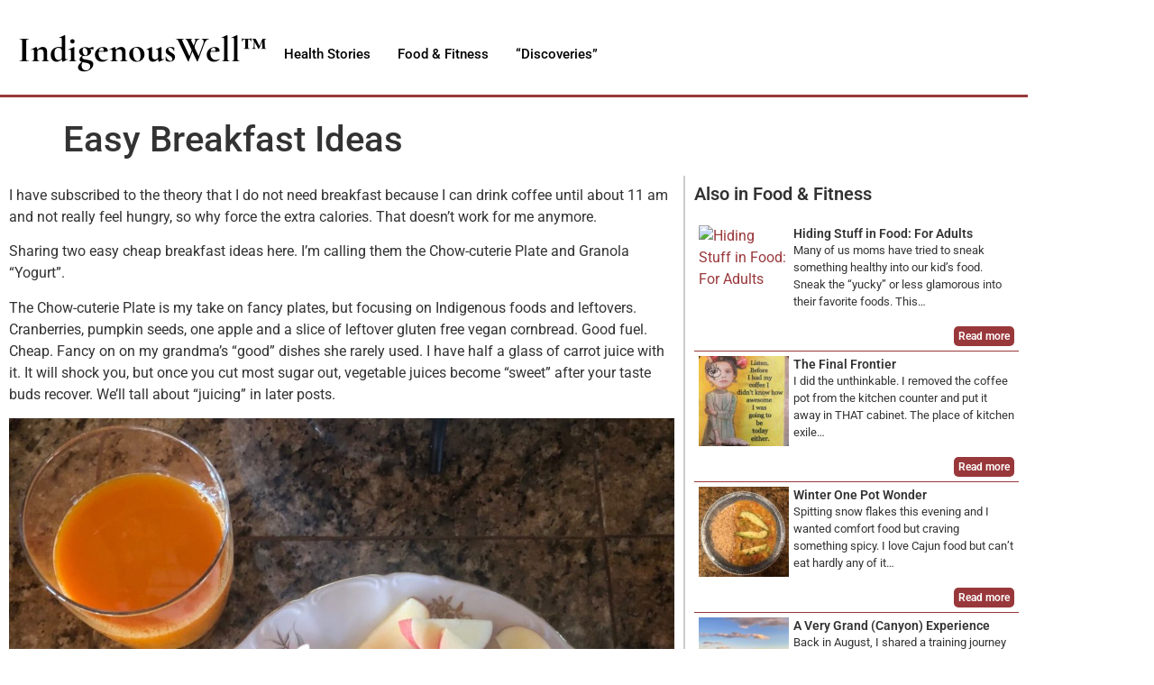

--- FILE ---
content_type: text/html; charset=UTF-8
request_url: https://indigenouswell.com/foodfit/easy-breakfast-ideas/
body_size: 10166
content:

<!DOCTYPE html>
<html lang="en">

<head>
	<meta charset="UTF-8">
	<meta name="viewport" content="width=device-width, initial-scale=1.0" />
		<title>Easy Breakfast Ideas &#8211; Indigenous Well</title>
<meta name='robots' content='max-image-preview:large' />
<link rel="alternate" type="application/rss+xml" title="Indigenous Well &raquo; Feed" href="https://indigenouswell.com/feed/" />
<link rel="alternate" type="application/rss+xml" title="Indigenous Well &raquo; Comments Feed" href="https://indigenouswell.com/comments/feed/" />
<link rel="alternate" title="oEmbed (JSON)" type="application/json+oembed" href="https://indigenouswell.com/wp-json/oembed/1.0/embed?url=https%3A%2F%2Findigenouswell.com%2Ffoodfit%2Feasy-breakfast-ideas%2F" />
<link rel="alternate" title="oEmbed (XML)" type="text/xml+oembed" href="https://indigenouswell.com/wp-json/oembed/1.0/embed?url=https%3A%2F%2Findigenouswell.com%2Ffoodfit%2Feasy-breakfast-ideas%2F&#038;format=xml" />
<style id='wp-img-auto-sizes-contain-inline-css'>
img:is([sizes=auto i],[sizes^="auto," i]){contain-intrinsic-size:3000px 1500px}
/*# sourceURL=wp-img-auto-sizes-contain-inline-css */
</style>
<link rel='stylesheet' id='elementor-frontend-css' href='https://indigenouswell.com/wp-content/plugins/elementor/assets/css/frontend.min.css?ver=3.34.1' media='all' />
<link rel='stylesheet' id='elementor-post-6-css' href='https://indigenouswell.com/wp-content/uploads/elementor/css/post-6.css?ver=1768671181' media='all' />
<link rel='stylesheet' id='elementor-post-230-css' href='https://indigenouswell.com/wp-content/uploads/elementor/css/post-230.css?ver=1768671181' media='all' />
<style id='wp-emoji-styles-inline-css'>

	img.wp-smiley, img.emoji {
		display: inline !important;
		border: none !important;
		box-shadow: none !important;
		height: 1em !important;
		width: 1em !important;
		margin: 0 0.07em !important;
		vertical-align: -0.1em !important;
		background: none !important;
		padding: 0 !important;
	}
/*# sourceURL=wp-emoji-styles-inline-css */
</style>
<style id='global-styles-inline-css'>
:root{--wp--preset--aspect-ratio--square: 1;--wp--preset--aspect-ratio--4-3: 4/3;--wp--preset--aspect-ratio--3-4: 3/4;--wp--preset--aspect-ratio--3-2: 3/2;--wp--preset--aspect-ratio--2-3: 2/3;--wp--preset--aspect-ratio--16-9: 16/9;--wp--preset--aspect-ratio--9-16: 9/16;--wp--preset--color--black: #000000;--wp--preset--color--cyan-bluish-gray: #abb8c3;--wp--preset--color--white: #ffffff;--wp--preset--color--pale-pink: #f78da7;--wp--preset--color--vivid-red: #cf2e2e;--wp--preset--color--luminous-vivid-orange: #ff6900;--wp--preset--color--luminous-vivid-amber: #fcb900;--wp--preset--color--light-green-cyan: #7bdcb5;--wp--preset--color--vivid-green-cyan: #00d084;--wp--preset--color--pale-cyan-blue: #8ed1fc;--wp--preset--color--vivid-cyan-blue: #0693e3;--wp--preset--color--vivid-purple: #9b51e0;--wp--preset--gradient--vivid-cyan-blue-to-vivid-purple: linear-gradient(135deg,rgb(6,147,227) 0%,rgb(155,81,224) 100%);--wp--preset--gradient--light-green-cyan-to-vivid-green-cyan: linear-gradient(135deg,rgb(122,220,180) 0%,rgb(0,208,130) 100%);--wp--preset--gradient--luminous-vivid-amber-to-luminous-vivid-orange: linear-gradient(135deg,rgb(252,185,0) 0%,rgb(255,105,0) 100%);--wp--preset--gradient--luminous-vivid-orange-to-vivid-red: linear-gradient(135deg,rgb(255,105,0) 0%,rgb(207,46,46) 100%);--wp--preset--gradient--very-light-gray-to-cyan-bluish-gray: linear-gradient(135deg,rgb(238,238,238) 0%,rgb(169,184,195) 100%);--wp--preset--gradient--cool-to-warm-spectrum: linear-gradient(135deg,rgb(74,234,220) 0%,rgb(151,120,209) 20%,rgb(207,42,186) 40%,rgb(238,44,130) 60%,rgb(251,105,98) 80%,rgb(254,248,76) 100%);--wp--preset--gradient--blush-light-purple: linear-gradient(135deg,rgb(255,206,236) 0%,rgb(152,150,240) 100%);--wp--preset--gradient--blush-bordeaux: linear-gradient(135deg,rgb(254,205,165) 0%,rgb(254,45,45) 50%,rgb(107,0,62) 100%);--wp--preset--gradient--luminous-dusk: linear-gradient(135deg,rgb(255,203,112) 0%,rgb(199,81,192) 50%,rgb(65,88,208) 100%);--wp--preset--gradient--pale-ocean: linear-gradient(135deg,rgb(255,245,203) 0%,rgb(182,227,212) 50%,rgb(51,167,181) 100%);--wp--preset--gradient--electric-grass: linear-gradient(135deg,rgb(202,248,128) 0%,rgb(113,206,126) 100%);--wp--preset--gradient--midnight: linear-gradient(135deg,rgb(2,3,129) 0%,rgb(40,116,252) 100%);--wp--preset--font-size--small: 13px;--wp--preset--font-size--medium: 20px;--wp--preset--font-size--large: 36px;--wp--preset--font-size--x-large: 42px;--wp--preset--spacing--20: 0.44rem;--wp--preset--spacing--30: 0.67rem;--wp--preset--spacing--40: 1rem;--wp--preset--spacing--50: 1.5rem;--wp--preset--spacing--60: 2.25rem;--wp--preset--spacing--70: 3.38rem;--wp--preset--spacing--80: 5.06rem;--wp--preset--shadow--natural: 6px 6px 9px rgba(0, 0, 0, 0.2);--wp--preset--shadow--deep: 12px 12px 50px rgba(0, 0, 0, 0.4);--wp--preset--shadow--sharp: 6px 6px 0px rgba(0, 0, 0, 0.2);--wp--preset--shadow--outlined: 6px 6px 0px -3px rgb(255, 255, 255), 6px 6px rgb(0, 0, 0);--wp--preset--shadow--crisp: 6px 6px 0px rgb(0, 0, 0);}:root { --wp--style--global--content-size: 800px;--wp--style--global--wide-size: 1200px; }:where(body) { margin: 0; }.wp-site-blocks > .alignleft { float: left; margin-right: 2em; }.wp-site-blocks > .alignright { float: right; margin-left: 2em; }.wp-site-blocks > .aligncenter { justify-content: center; margin-left: auto; margin-right: auto; }:where(.wp-site-blocks) > * { margin-block-start: 24px; margin-block-end: 0; }:where(.wp-site-blocks) > :first-child { margin-block-start: 0; }:where(.wp-site-blocks) > :last-child { margin-block-end: 0; }:root { --wp--style--block-gap: 24px; }:root :where(.is-layout-flow) > :first-child{margin-block-start: 0;}:root :where(.is-layout-flow) > :last-child{margin-block-end: 0;}:root :where(.is-layout-flow) > *{margin-block-start: 24px;margin-block-end: 0;}:root :where(.is-layout-constrained) > :first-child{margin-block-start: 0;}:root :where(.is-layout-constrained) > :last-child{margin-block-end: 0;}:root :where(.is-layout-constrained) > *{margin-block-start: 24px;margin-block-end: 0;}:root :where(.is-layout-flex){gap: 24px;}:root :where(.is-layout-grid){gap: 24px;}.is-layout-flow > .alignleft{float: left;margin-inline-start: 0;margin-inline-end: 2em;}.is-layout-flow > .alignright{float: right;margin-inline-start: 2em;margin-inline-end: 0;}.is-layout-flow > .aligncenter{margin-left: auto !important;margin-right: auto !important;}.is-layout-constrained > .alignleft{float: left;margin-inline-start: 0;margin-inline-end: 2em;}.is-layout-constrained > .alignright{float: right;margin-inline-start: 2em;margin-inline-end: 0;}.is-layout-constrained > .aligncenter{margin-left: auto !important;margin-right: auto !important;}.is-layout-constrained > :where(:not(.alignleft):not(.alignright):not(.alignfull)){max-width: var(--wp--style--global--content-size);margin-left: auto !important;margin-right: auto !important;}.is-layout-constrained > .alignwide{max-width: var(--wp--style--global--wide-size);}body .is-layout-flex{display: flex;}.is-layout-flex{flex-wrap: wrap;align-items: center;}.is-layout-flex > :is(*, div){margin: 0;}body .is-layout-grid{display: grid;}.is-layout-grid > :is(*, div){margin: 0;}body{padding-top: 0px;padding-right: 0px;padding-bottom: 0px;padding-left: 0px;}a:where(:not(.wp-element-button)){text-decoration: underline;}:root :where(.wp-element-button, .wp-block-button__link){background-color: #32373c;border-width: 0;color: #fff;font-family: inherit;font-size: inherit;font-style: inherit;font-weight: inherit;letter-spacing: inherit;line-height: inherit;padding-top: calc(0.667em + 2px);padding-right: calc(1.333em + 2px);padding-bottom: calc(0.667em + 2px);padding-left: calc(1.333em + 2px);text-decoration: none;text-transform: inherit;}.has-black-color{color: var(--wp--preset--color--black) !important;}.has-cyan-bluish-gray-color{color: var(--wp--preset--color--cyan-bluish-gray) !important;}.has-white-color{color: var(--wp--preset--color--white) !important;}.has-pale-pink-color{color: var(--wp--preset--color--pale-pink) !important;}.has-vivid-red-color{color: var(--wp--preset--color--vivid-red) !important;}.has-luminous-vivid-orange-color{color: var(--wp--preset--color--luminous-vivid-orange) !important;}.has-luminous-vivid-amber-color{color: var(--wp--preset--color--luminous-vivid-amber) !important;}.has-light-green-cyan-color{color: var(--wp--preset--color--light-green-cyan) !important;}.has-vivid-green-cyan-color{color: var(--wp--preset--color--vivid-green-cyan) !important;}.has-pale-cyan-blue-color{color: var(--wp--preset--color--pale-cyan-blue) !important;}.has-vivid-cyan-blue-color{color: var(--wp--preset--color--vivid-cyan-blue) !important;}.has-vivid-purple-color{color: var(--wp--preset--color--vivid-purple) !important;}.has-black-background-color{background-color: var(--wp--preset--color--black) !important;}.has-cyan-bluish-gray-background-color{background-color: var(--wp--preset--color--cyan-bluish-gray) !important;}.has-white-background-color{background-color: var(--wp--preset--color--white) !important;}.has-pale-pink-background-color{background-color: var(--wp--preset--color--pale-pink) !important;}.has-vivid-red-background-color{background-color: var(--wp--preset--color--vivid-red) !important;}.has-luminous-vivid-orange-background-color{background-color: var(--wp--preset--color--luminous-vivid-orange) !important;}.has-luminous-vivid-amber-background-color{background-color: var(--wp--preset--color--luminous-vivid-amber) !important;}.has-light-green-cyan-background-color{background-color: var(--wp--preset--color--light-green-cyan) !important;}.has-vivid-green-cyan-background-color{background-color: var(--wp--preset--color--vivid-green-cyan) !important;}.has-pale-cyan-blue-background-color{background-color: var(--wp--preset--color--pale-cyan-blue) !important;}.has-vivid-cyan-blue-background-color{background-color: var(--wp--preset--color--vivid-cyan-blue) !important;}.has-vivid-purple-background-color{background-color: var(--wp--preset--color--vivid-purple) !important;}.has-black-border-color{border-color: var(--wp--preset--color--black) !important;}.has-cyan-bluish-gray-border-color{border-color: var(--wp--preset--color--cyan-bluish-gray) !important;}.has-white-border-color{border-color: var(--wp--preset--color--white) !important;}.has-pale-pink-border-color{border-color: var(--wp--preset--color--pale-pink) !important;}.has-vivid-red-border-color{border-color: var(--wp--preset--color--vivid-red) !important;}.has-luminous-vivid-orange-border-color{border-color: var(--wp--preset--color--luminous-vivid-orange) !important;}.has-luminous-vivid-amber-border-color{border-color: var(--wp--preset--color--luminous-vivid-amber) !important;}.has-light-green-cyan-border-color{border-color: var(--wp--preset--color--light-green-cyan) !important;}.has-vivid-green-cyan-border-color{border-color: var(--wp--preset--color--vivid-green-cyan) !important;}.has-pale-cyan-blue-border-color{border-color: var(--wp--preset--color--pale-cyan-blue) !important;}.has-vivid-cyan-blue-border-color{border-color: var(--wp--preset--color--vivid-cyan-blue) !important;}.has-vivid-purple-border-color{border-color: var(--wp--preset--color--vivid-purple) !important;}.has-vivid-cyan-blue-to-vivid-purple-gradient-background{background: var(--wp--preset--gradient--vivid-cyan-blue-to-vivid-purple) !important;}.has-light-green-cyan-to-vivid-green-cyan-gradient-background{background: var(--wp--preset--gradient--light-green-cyan-to-vivid-green-cyan) !important;}.has-luminous-vivid-amber-to-luminous-vivid-orange-gradient-background{background: var(--wp--preset--gradient--luminous-vivid-amber-to-luminous-vivid-orange) !important;}.has-luminous-vivid-orange-to-vivid-red-gradient-background{background: var(--wp--preset--gradient--luminous-vivid-orange-to-vivid-red) !important;}.has-very-light-gray-to-cyan-bluish-gray-gradient-background{background: var(--wp--preset--gradient--very-light-gray-to-cyan-bluish-gray) !important;}.has-cool-to-warm-spectrum-gradient-background{background: var(--wp--preset--gradient--cool-to-warm-spectrum) !important;}.has-blush-light-purple-gradient-background{background: var(--wp--preset--gradient--blush-light-purple) !important;}.has-blush-bordeaux-gradient-background{background: var(--wp--preset--gradient--blush-bordeaux) !important;}.has-luminous-dusk-gradient-background{background: var(--wp--preset--gradient--luminous-dusk) !important;}.has-pale-ocean-gradient-background{background: var(--wp--preset--gradient--pale-ocean) !important;}.has-electric-grass-gradient-background{background: var(--wp--preset--gradient--electric-grass) !important;}.has-midnight-gradient-background{background: var(--wp--preset--gradient--midnight) !important;}.has-small-font-size{font-size: var(--wp--preset--font-size--small) !important;}.has-medium-font-size{font-size: var(--wp--preset--font-size--medium) !important;}.has-large-font-size{font-size: var(--wp--preset--font-size--large) !important;}.has-x-large-font-size{font-size: var(--wp--preset--font-size--x-large) !important;}
:root :where(.wp-block-pullquote){font-size: 1.5em;line-height: 1.6;}
/*# sourceURL=global-styles-inline-css */
</style>
<link rel='stylesheet' id='hello-elementor-css' href='https://indigenouswell.com/wp-content/themes/hello-elementor/assets/css/reset.css?ver=3.4.5' media='all' />
<link rel='stylesheet' id='hello-elementor-theme-style-css' href='https://indigenouswell.com/wp-content/themes/hello-elementor/assets/css/theme.css?ver=3.4.5' media='all' />
<link rel='stylesheet' id='hello-elementor-header-footer-css' href='https://indigenouswell.com/wp-content/themes/hello-elementor/assets/css/header-footer.css?ver=3.4.5' media='all' />
<link rel='stylesheet' id='elementor-post-5-css' href='https://indigenouswell.com/wp-content/uploads/elementor/css/post-5.css?ver=1768671182' media='all' />
<link rel='stylesheet' id='elementor-icons-css' href='https://indigenouswell.com/wp-content/plugins/elementor/assets/lib/eicons/css/elementor-icons.min.css?ver=5.45.0' media='all' />
<link rel='stylesheet' id='widget-heading-css' href='https://indigenouswell.com/wp-content/plugins/elementor/assets/css/widget-heading.min.css?ver=3.34.1' media='all' />
<link rel='stylesheet' id='elementor-post-673-css' href='https://indigenouswell.com/wp-content/uploads/elementor/css/post-673.css?ver=1768697101' media='all' />
<link rel='stylesheet' id='ekit-widget-styles-css' href='https://indigenouswell.com/wp-content/plugins/elementskit-lite/widgets/init/assets/css/widget-styles.css?ver=3.7.8' media='all' />
<link rel='stylesheet' id='ekit-responsive-css' href='https://indigenouswell.com/wp-content/plugins/elementskit-lite/widgets/init/assets/css/responsive.css?ver=3.7.8' media='all' />
<link rel='stylesheet' id='wp-add-custom-css-css' href='https://indigenouswell.com?display_custom_css=css&#038;ver=6.9' media='all' />
<link rel='stylesheet' id='elementor-gf-local-cormorant-css' href='https://indigenouswell.com/wp-content/uploads/elementor/google-fonts/css/cormorant.css?ver=1752427555' media='all' />
<link rel='stylesheet' id='elementor-gf-local-roboto-css' href='https://indigenouswell.com/wp-content/uploads/elementor/google-fonts/css/roboto.css?ver=1752427564' media='all' />
<link rel='stylesheet' id='elementor-gf-local-robotoslab-css' href='https://indigenouswell.com/wp-content/uploads/elementor/google-fonts/css/robotoslab.css?ver=1752427568' media='all' />
<link rel='stylesheet' id='elementor-icons-ekiticons-css' href='https://indigenouswell.com/wp-content/plugins/elementskit-lite/modules/elementskit-icon-pack/assets/css/ekiticons.css?ver=3.7.8' media='all' />
<script src="https://indigenouswell.com/wp-includes/js/jquery/jquery.min.js?ver=3.7.1" id="jquery-core-js"></script>
<script src="https://indigenouswell.com/wp-includes/js/jquery/jquery-migrate.min.js?ver=3.4.1" id="jquery-migrate-js"></script>
<link rel="https://api.w.org/" href="https://indigenouswell.com/wp-json/" /><link rel="alternate" title="JSON" type="application/json" href="https://indigenouswell.com/wp-json/wp/v2/posts/673" /><link rel="EditURI" type="application/rsd+xml" title="RSD" href="https://indigenouswell.com/xmlrpc.php?rsd" />
<meta name="generator" content="WordPress 6.9" />
<link rel="canonical" href="https://indigenouswell.com/foodfit/easy-breakfast-ideas/" />
<link rel='shortlink' href='https://indigenouswell.com/?p=673' />
<meta name="generator" content="Elementor 3.34.1; features: additional_custom_breakpoints; settings: css_print_method-external, google_font-enabled, font_display-swap">
			<style>
				.e-con.e-parent:nth-of-type(n+4):not(.e-lazyloaded):not(.e-no-lazyload),
				.e-con.e-parent:nth-of-type(n+4):not(.e-lazyloaded):not(.e-no-lazyload) * {
					background-image: none !important;
				}
				@media screen and (max-height: 1024px) {
					.e-con.e-parent:nth-of-type(n+3):not(.e-lazyloaded):not(.e-no-lazyload),
					.e-con.e-parent:nth-of-type(n+3):not(.e-lazyloaded):not(.e-no-lazyload) * {
						background-image: none !important;
					}
				}
				@media screen and (max-height: 640px) {
					.e-con.e-parent:nth-of-type(n+2):not(.e-lazyloaded):not(.e-no-lazyload),
					.e-con.e-parent:nth-of-type(n+2):not(.e-lazyloaded):not(.e-no-lazyload) * {
						background-image: none !important;
					}
				}
			</style>
			<link rel="icon" href="https://indigenouswell.com/wp-content/uploads/2023/12/indigenous-well-icon.png" sizes="32x32" />
<link rel="icon" href="https://indigenouswell.com/wp-content/uploads/2023/12/indigenous-well-icon.png" sizes="192x192" />
<link rel="apple-touch-icon" href="https://indigenouswell.com/wp-content/uploads/2023/12/indigenous-well-icon.png" />
<meta name="msapplication-TileImage" content="https://indigenouswell.com/wp-content/uploads/2023/12/indigenous-well-icon.png" />
</head>

<body class="wp-singular post-template-default single single-post postid-673 single-format-standard wp-embed-responsive wp-theme-hello-elementor eio-default hello-elementor-default elementor-default elementor-kit-5 elementor-page elementor-page-673">

	
			<a class="skip-link screen-reader-text" href="#content">
			Skip to content		</a>
	
	
	<div class="ekit-template-content-markup ekit-template-content-header ekit-template-content-theme-support">
				<div data-elementor-type="wp-post" data-elementor-id="6" class="elementor elementor-6">
						<section class="elementor-section elementor-top-section elementor-element elementor-element-b765597 elementor-section-boxed elementor-section-height-default elementor-section-height-default" data-id="b765597" data-element_type="section">
						<div class="elementor-container elementor-column-gap-default">
					<div class="elementor-column elementor-col-100 elementor-top-column elementor-element elementor-element-6edf0b5" data-id="6edf0b5" data-element_type="column">
			<div class="elementor-widget-wrap elementor-element-populated">
						<section class="elementor-section elementor-inner-section elementor-element elementor-element-5f76a8b elementor-section-boxed elementor-section-height-default elementor-section-height-default" data-id="5f76a8b" data-element_type="section">
						<div class="elementor-container elementor-column-gap-default">
					<div class="elementor-column elementor-col-50 elementor-inner-column elementor-element elementor-element-4952478" data-id="4952478" data-element_type="column">
			<div class="elementor-widget-wrap elementor-element-populated">
						<div class="elementor-element elementor-element-50b9424 elementor-widget elementor-widget-heading" data-id="50b9424" data-element_type="widget" data-widget_type="heading.default">
				<div class="elementor-widget-container">
					<h1 class="elementor-heading-title elementor-size-default"><a href="/">IndigenousWell&trade;</a></h1>				</div>
				</div>
					</div>
		</div>
				<div class="elementor-column elementor-col-50 elementor-inner-column elementor-element elementor-element-90f1b1d" data-id="90f1b1d" data-element_type="column">
			<div class="elementor-widget-wrap elementor-element-populated">
						<div class="elementor-element elementor-element-48d5ab8 elementor-widget elementor-widget-ekit-nav-menu" data-id="48d5ab8" data-element_type="widget" data-widget_type="ekit-nav-menu.default">
				<div class="elementor-widget-container">
							<nav class="ekit-wid-con ekit_menu_responsive_tablet" 
			data-hamburger-icon="" 
			data-hamburger-icon-type="icon" 
			data-responsive-breakpoint="1024">
			            <button class="elementskit-menu-hamburger elementskit-menu-toggler"  type="button" aria-label="hamburger-icon">
                                    <span class="elementskit-menu-hamburger-icon"></span><span class="elementskit-menu-hamburger-icon"></span><span class="elementskit-menu-hamburger-icon"></span>
                            </button>
            <div id="ekit-megamenu-main-menu" class="elementskit-menu-container elementskit-menu-offcanvas-elements elementskit-navbar-nav-default ekit-nav-menu-one-page-no ekit-nav-dropdown-hover"><ul id="menu-main-menu" class="elementskit-navbar-nav elementskit-menu-po-left submenu-click-on-icon"><li id="menu-item-325" class="menu-item menu-item-type-post_type menu-item-object-page menu-item-325 nav-item elementskit-mobile-builder-content" data-vertical-menu=750px><a href="https://indigenouswell.com/health-stories/" class="ekit-menu-nav-link">Health Stories</a></li>
<li id="menu-item-1293" class="menu-item menu-item-type-post_type menu-item-object-page menu-item-1293 nav-item elementskit-mobile-builder-content" data-vertical-menu=750px><a href="https://indigenouswell.com/food-fitness/" class="ekit-menu-nav-link">Food &#038; Fitness</a></li>
<li id="menu-item-1500" class="menu-item menu-item-type-post_type menu-item-object-page menu-item-1500 nav-item elementskit-mobile-builder-content" data-vertical-menu=750px><a href="https://indigenouswell.com/discoveries/" class="ekit-menu-nav-link">&#8220;Discoveries&#8221;</a></li>
</ul><div class="elementskit-nav-identity-panel"><button class="elementskit-menu-close elementskit-menu-toggler" type="button">X</button></div></div>			
			<div class="elementskit-menu-overlay elementskit-menu-offcanvas-elements elementskit-menu-toggler ekit-nav-menu--overlay"></div>        </nav>
						</div>
				</div>
					</div>
		</div>
					</div>
		</section>
					</div>
		</div>
					</div>
		</section>
				</div>
			</div>

	
<main id="content" class="site-main post-673 post type-post status-publish format-standard has-post-thumbnail hentry category-foodfit">

			<div class="page-header">
			<h1 class="entry-title">Easy Breakfast Ideas</h1>		</div>
	
	<div class="page-content">
				<div data-elementor-type="wp-post" data-elementor-id="673" class="elementor elementor-673">
						<section class="elementor-section elementor-top-section elementor-element elementor-element-25b8f6df elementor-section-boxed elementor-section-height-default elementor-section-height-default" data-id="25b8f6df" data-element_type="section">
						<div class="elementor-container elementor-column-gap-default">
					<div class="elementor-column elementor-col-66 elementor-top-column elementor-element elementor-element-76dae236" data-id="76dae236" data-element_type="column">
			<div class="elementor-widget-wrap elementor-element-populated">
						<div class="elementor-element elementor-element-1a05c009 elementor-widget elementor-widget-text-editor" data-id="1a05c009" data-element_type="widget" data-widget_type="text-editor.default">
				<div class="elementor-widget-container">
									<p>I have subscribed to the theory that I do not need breakfast because I can drink coffee until about 11 am and not really feel hungry, so why force the extra calories. That doesn’t work for me anymore.</p><p>Sharing two easy cheap breakfast ideas here. I’m calling them the Chow-cuterie Plate and Granola “Yogurt”.</p><p>The Chow-cuterie Plate is my take on fancy plates, but focusing on Indigenous foods and leftovers. Cranberries, pumpkin seeds, one apple and a slice of leftover gluten free vegan cornbread. Good fuel. Cheap. Fancy on on my grandma’s “good” dishes she rarely used. I have half a glass of carrot juice with it. It will shock you, but once you cut most sugar out, vegetable juices become “sweet” after your taste buds recover. We’ll tall about “juicing” in later posts.</p><p><img fetchpriority="high" decoding="async" class="alignnone wp-image-676 size-large" src="https://indigenouswell.com/wp-content/uploads/2023/09/IMG_4436-1024x952.jpeg" alt="" width="800" height="744" srcset="https://indigenouswell.com/wp-content/uploads/2023/09/IMG_4436-1024x952.jpeg 1024w, https://indigenouswell.com/wp-content/uploads/2023/09/IMG_4436-300x279.jpeg 300w, https://indigenouswell.com/wp-content/uploads/2023/09/IMG_4436-768x714.jpeg 768w, https://indigenouswell.com/wp-content/uploads/2023/09/IMG_4436.jpeg 1500w" sizes="(max-width: 800px) 100vw, 800px" /></p><p>If you miss dairy, you can also find good plant-based yogurt substitutes at Reasor’s in Tahlequah like this one. I don’t eat them much because it’s not something I crave, but when I do, I add gluten free granola that I find on sale. I like a good clearance item and crunchy things. A complete meal. We never ate yogurt growing up except for a few times at TCBY at Curt’s Mall in Muskogee and that’s not the kind of yogurt we are talking about here.</p><p><img decoding="async" class="alignnone wp-image-677 size-large" src="https://indigenouswell.com/wp-content/uploads/2023/09/IMG_4412-1024x1024.jpg" alt="" width="800" height="800" srcset="https://indigenouswell.com/wp-content/uploads/2023/09/IMG_4412-1024x1024.jpg 1024w, https://indigenouswell.com/wp-content/uploads/2023/09/IMG_4412-300x300.jpg 300w, https://indigenouswell.com/wp-content/uploads/2023/09/IMG_4412-150x150.jpg 150w, https://indigenouswell.com/wp-content/uploads/2023/09/IMG_4412-768x768.jpg 768w, https://indigenouswell.com/wp-content/uploads/2023/09/IMG_4412.jpg 1500w" sizes="(max-width: 800px) 100vw, 800px" /></p>								</div>
				</div>
				<div class="elementor-element elementor-element-4deabd80 elementor-widget elementor-widget-elementskit-social-media" data-id="4deabd80" data-element_type="widget" data-widget_type="elementskit-social-media.default">
				<div class="elementor-widget-container">
					<div class="ekit-wid-con" >			 <ul class="ekit_social_media">
														<li class="elementor-repeater-item-1889cb0">
					    <a
						href="https://facebook.com" aria-label="Facebook" class="facebook" >
							
							<i aria-hidden="true" class="icon icon-facebook"></i>
                                                                                                            </a>
                    </li>
                    														<li class="elementor-repeater-item-a6c6e7b">
					    <a
						href="https://facebook.com" aria-label="Twitter" class="twitter" >
							
							<i aria-hidden="true" class="icon icon-twitter"></i>
                                                                                                            </a>
                    </li>
                    							</ul>
		</div>				</div>
				</div>
					</div>
		</div>
				<div class="elementor-column elementor-col-33 elementor-top-column elementor-element elementor-element-36d555cf" data-id="36d555cf" data-element_type="column">
			<div class="elementor-widget-wrap elementor-element-populated">
						<div class="elementor-element elementor-element-6373f7c5 elementor-widget elementor-widget-heading" data-id="6373f7c5" data-element_type="widget" data-widget_type="heading.default">
				<div class="elementor-widget-container">
					<h5 class="elementor-heading-title elementor-size-default">Also in Food &amp; Fitness<br></h5>				</div>
				</div>
				<div class="elementor-element elementor-element-45433189 elementor-widget elementor-widget-elementskit-blog-posts" data-id="45433189" data-element_type="widget" data-widget_type="elementskit-blog-posts.default">
				<div class="elementor-widget-container">
					<div class="ekit-wid-con" >        <div id="post-items--45433189" class="row post-items">
                    <div class="col-lg-12 col-md-12">

                                    <div class="elementskit-post-image-card">
                        <div class="elementskit-entry-header">
                                                            <a href="https://indigenouswell.com/foodfit/hiding-stuff-in-food-for-adults-too/" class="elementskit-entry-thumb">
                                    <img decoding="async" src="https://indigenouswell.com/wp-content/uploads/2024/03/IMG_6809.heic" alt="Hiding Stuff in Food: For Adults">
                                </a><!-- .elementskit-entry-thumb END -->
                                                            
                            
													</div><!-- .elementskit-entry-header END -->

						<div class="elementskit-post-body ">
							
																														
								
																					<h2 class="entry-title">
					<a href="https://indigenouswell.com/foodfit/hiding-stuff-in-food-for-adults-too/">
						Hiding Stuff in Food: For Adults					</a>
				</h2>
																																										<p>Many of us moms have tried to sneak something healthy into our kid&#8217;s food. Sneak the “yucky” or less glamorous into their favorite foods. This&hellip;</p>
																						                                                            <div class="btn-wraper">
                                    
                                                                            <a class="elementskit-btn whitespace--normal" id="" href="https://indigenouswell.com/foodfit/hiding-stuff-in-food-for-adults-too/">
                                        	                                            Read more                                        </a>
                                                                    </div>
                                                    </div><!-- .elementskit-post-body END -->
                    </div>
                
            </div>
                    <div class="col-lg-12 col-md-12">

                                    <div class="elementskit-post-image-card">
                        <div class="elementskit-entry-header">
                                                            <a href="https://indigenouswell.com/foodfit/the-final-frontier/" class="elementskit-entry-thumb">
                                    <img decoding="async" src="https://indigenouswell.com/wp-content/uploads/2023/09/IMG_5416-150x150.jpeg" alt="The Final Frontier">
                                </a><!-- .elementskit-entry-thumb END -->
                                                            
                            
													</div><!-- .elementskit-entry-header END -->

						<div class="elementskit-post-body ">
							
																														
								
																					<h2 class="entry-title">
					<a href="https://indigenouswell.com/foodfit/the-final-frontier/">
						The Final Frontier					</a>
				</h2>
																																										<p>I did the unthinkable. I removed the coffee pot from the kitchen counter and put it away in THAT cabinet. The place of kitchen exile&hellip;</p>
																						                                                            <div class="btn-wraper">
                                    
                                                                            <a class="elementskit-btn whitespace--normal" id="" href="https://indigenouswell.com/foodfit/the-final-frontier/">
                                        	                                            Read more                                        </a>
                                                                    </div>
                                                    </div><!-- .elementskit-post-body END -->
                    </div>
                
            </div>
                    <div class="col-lg-12 col-md-12">

                                    <div class="elementskit-post-image-card">
                        <div class="elementskit-entry-header">
                                                            <a href="https://indigenouswell.com/foodfit/winter-one-pot-wonder/" class="elementskit-entry-thumb">
                                    <img decoding="async" src="https://indigenouswell.com/wp-content/uploads/2023/09/IMG_4430-150x150.jpg" alt="Winter One Pot Wonder">
                                </a><!-- .elementskit-entry-thumb END -->
                                                            
                            
													</div><!-- .elementskit-entry-header END -->

						<div class="elementskit-post-body ">
							
																														
								
																					<h2 class="entry-title">
					<a href="https://indigenouswell.com/foodfit/winter-one-pot-wonder/">
						Winter One Pot Wonder					</a>
				</h2>
																																										<p>Spitting snow flakes this evening and I wanted comfort food but craving something spicy. I love Cajun food but can’t eat hardly any of it&hellip;</p>
																						                                                            <div class="btn-wraper">
                                    
                                                                            <a class="elementskit-btn whitespace--normal" id="" href="https://indigenouswell.com/foodfit/winter-one-pot-wonder/">
                                        	                                            Read more                                        </a>
                                                                    </div>
                                                    </div><!-- .elementskit-post-body END -->
                    </div>
                
            </div>
                    <div class="col-lg-12 col-md-12">

                                    <div class="elementskit-post-image-card">
                        <div class="elementskit-entry-header">
                                                            <a href="https://indigenouswell.com/foodfit/a-very-grand-canyon-experience/" class="elementskit-entry-thumb">
                                    <img decoding="async" src="https://indigenouswell.com/wp-content/uploads/2023/09/74D75DC7-BFAA-4231-B98A-28A9461423A8-150x150.jpeg" alt="A Very Grand (Canyon) Experience">
                                </a><!-- .elementskit-entry-thumb END -->
                                                            
                            
													</div><!-- .elementskit-entry-header END -->

						<div class="elementskit-post-body ">
							
																														
								
																					<h2 class="entry-title">
					<a href="https://indigenouswell.com/foodfit/a-very-grand-canyon-experience/">
						A Very Grand (Canyon) Experience					</a>
				</h2>
																																										<p>Back in August, I shared a training journey embarked upon by a few students, staff and faculty from the Indian Legal Program at the Sandra&hellip;</p>
																						                                                            <div class="btn-wraper">
                                    
                                                                            <a class="elementskit-btn whitespace--normal" id="" href="https://indigenouswell.com/foodfit/a-very-grand-canyon-experience/">
                                        	                                            Read more                                        </a>
                                                                    </div>
                                                    </div><!-- .elementskit-post-body END -->
                    </div>
                
            </div>
                    <div class="col-lg-12 col-md-12">

                                    <div class="elementskit-post-image-card">
                        <div class="elementskit-entry-header">
                                                            <a href="https://indigenouswell.com/foodfit/pedal-to-the-metal/" class="elementskit-entry-thumb">
                                    <img decoding="async" src="https://indigenouswell.com/wp-content/uploads/2023/09/5D2CD142-8654-46A8-A822-A8C70CB0BAEA-150x150.jpeg" alt="Pedal to the Metal">
                                </a><!-- .elementskit-entry-thumb END -->
                                                            
                            
													</div><!-- .elementskit-entry-header END -->

						<div class="elementskit-post-body ">
							
																														
								
																					<h2 class="entry-title">
					<a href="https://indigenouswell.com/foodfit/pedal-to-the-metal/">
						Pedal to the Metal					</a>
				</h2>
																																										<p>I had my first automobile accident at six. As the driver. That’s right &#8211; 6 years old. A beater pickup on my grandpa’s farm near&hellip;</p>
																						                                                            <div class="btn-wraper">
                                    
                                                                            <a class="elementskit-btn whitespace--normal" id="" href="https://indigenouswell.com/foodfit/pedal-to-the-metal/">
                                        	                                            Read more                                        </a>
                                                                    </div>
                                                    </div><!-- .elementskit-post-body END -->
                    </div>
                
            </div>
                </div>
       </div>				</div>
				</div>
					</div>
		</div>
					</div>
		</section>
				</div>
		
		
			</div>

	
</main>

	<div class="ekit-template-content-markup ekit-template-content-footer ekit-template-content-theme-support">
		<div data-elementor-type="wp-post" data-elementor-id="230" class="elementor elementor-230">
						<section class="elementor-section elementor-top-section elementor-element elementor-element-28cc72c elementor-section-boxed elementor-section-height-default elementor-section-height-default" data-id="28cc72c" data-element_type="section">
						<div class="elementor-container elementor-column-gap-default">
					<div class="elementor-column elementor-col-100 elementor-top-column elementor-element elementor-element-f670864" data-id="f670864" data-element_type="column">
			<div class="elementor-widget-wrap elementor-element-populated">
						<div class="elementor-element elementor-element-ac5cbe7 elementor-widget elementor-widget-text-editor" data-id="ac5cbe7" data-element_type="widget" data-widget_type="text-editor.default">
				<div class="elementor-widget-container">
									<p>&#8211; Hosted by <a href="https://www.indigenouswell.com/healthstories/vjcqyhg273npv92hbjjlb5as4y7muh">Stacy Leeds </a>(Cherokee) with a lot of help from her friends</p><p>IndigenousWell™</p>								</div>
				</div>
					</div>
		</div>
					</div>
		</section>
				</div>
		</div>
<script type="speculationrules">
{"prefetch":[{"source":"document","where":{"and":[{"href_matches":"/*"},{"not":{"href_matches":["/wp-*.php","/wp-admin/*","/wp-content/uploads/*","/wp-content/*","/wp-content/plugins/*","/wp-content/themes/hello-elementor/*","/*\\?(.+)"]}},{"not":{"selector_matches":"a[rel~=\"nofollow\"]"}},{"not":{"selector_matches":".no-prefetch, .no-prefetch a"}}]},"eagerness":"conservative"}]}
</script>
			<script>
				const lazyloadRunObserver = () => {
					const lazyloadBackgrounds = document.querySelectorAll( `.e-con.e-parent:not(.e-lazyloaded)` );
					const lazyloadBackgroundObserver = new IntersectionObserver( ( entries ) => {
						entries.forEach( ( entry ) => {
							if ( entry.isIntersecting ) {
								let lazyloadBackground = entry.target;
								if( lazyloadBackground ) {
									lazyloadBackground.classList.add( 'e-lazyloaded' );
								}
								lazyloadBackgroundObserver.unobserve( entry.target );
							}
						});
					}, { rootMargin: '200px 0px 200px 0px' } );
					lazyloadBackgrounds.forEach( ( lazyloadBackground ) => {
						lazyloadBackgroundObserver.observe( lazyloadBackground );
					} );
				};
				const events = [
					'DOMContentLoaded',
					'elementor/lazyload/observe',
				];
				events.forEach( ( event ) => {
					document.addEventListener( event, lazyloadRunObserver );
				} );
			</script>
			<script src="https://indigenouswell.com/wp-content/themes/hello-elementor/assets/js/hello-frontend.js?ver=3.4.5" id="hello-theme-frontend-js"></script>
<script src="https://indigenouswell.com/wp-content/plugins/elementskit-lite/libs/framework/assets/js/frontend-script.js?ver=3.7.8" id="elementskit-framework-js-frontend-js"></script>
<script id="elementskit-framework-js-frontend-js-after">
		var elementskit = {
			resturl: 'https://indigenouswell.com/wp-json/elementskit/v1/',
		}

		
//# sourceURL=elementskit-framework-js-frontend-js-after
</script>
<script src="https://indigenouswell.com/wp-content/plugins/elementskit-lite/widgets/init/assets/js/widget-scripts.js?ver=3.7.8" id="ekit-widget-scripts-js"></script>
<script src="https://indigenouswell.com/wp-content/plugins/elementor/assets/js/webpack.runtime.min.js?ver=3.34.1" id="elementor-webpack-runtime-js"></script>
<script src="https://indigenouswell.com/wp-content/plugins/elementor/assets/js/frontend-modules.min.js?ver=3.34.1" id="elementor-frontend-modules-js"></script>
<script src="https://indigenouswell.com/wp-includes/js/jquery/ui/core.min.js?ver=1.13.3" id="jquery-ui-core-js"></script>
<script id="elementor-frontend-js-before">
var elementorFrontendConfig = {"environmentMode":{"edit":false,"wpPreview":false,"isScriptDebug":false},"i18n":{"shareOnFacebook":"Share on Facebook","shareOnTwitter":"Share on Twitter","pinIt":"Pin it","download":"Download","downloadImage":"Download image","fullscreen":"Fullscreen","zoom":"Zoom","share":"Share","playVideo":"Play Video","previous":"Previous","next":"Next","close":"Close","a11yCarouselPrevSlideMessage":"Previous slide","a11yCarouselNextSlideMessage":"Next slide","a11yCarouselFirstSlideMessage":"This is the first slide","a11yCarouselLastSlideMessage":"This is the last slide","a11yCarouselPaginationBulletMessage":"Go to slide"},"is_rtl":false,"breakpoints":{"xs":0,"sm":480,"md":768,"lg":1025,"xl":1440,"xxl":1600},"responsive":{"breakpoints":{"mobile":{"label":"Mobile Portrait","value":767,"default_value":767,"direction":"max","is_enabled":true},"mobile_extra":{"label":"Mobile Landscape","value":880,"default_value":880,"direction":"max","is_enabled":false},"tablet":{"label":"Tablet Portrait","value":1024,"default_value":1024,"direction":"max","is_enabled":true},"tablet_extra":{"label":"Tablet Landscape","value":1200,"default_value":1200,"direction":"max","is_enabled":false},"laptop":{"label":"Laptop","value":1366,"default_value":1366,"direction":"max","is_enabled":false},"widescreen":{"label":"Widescreen","value":2400,"default_value":2400,"direction":"min","is_enabled":false}},"hasCustomBreakpoints":false},"version":"3.34.1","is_static":false,"experimentalFeatures":{"additional_custom_breakpoints":true,"hello-theme-header-footer":true,"home_screen":true,"global_classes_should_enforce_capabilities":true,"e_variables":true,"cloud-library":true,"e_opt_in_v4_page":true,"e_interactions":true,"import-export-customization":true},"urls":{"assets":"https:\/\/indigenouswell.com\/wp-content\/plugins\/elementor\/assets\/","ajaxurl":"https:\/\/indigenouswell.com\/wp-admin\/admin-ajax.php","uploadUrl":"https:\/\/indigenouswell.com\/wp-content\/uploads"},"nonces":{"floatingButtonsClickTracking":"37a553bea6"},"swiperClass":"swiper","settings":{"page":[],"editorPreferences":[]},"kit":{"body_background_background":"classic","active_breakpoints":["viewport_mobile","viewport_tablet"],"global_image_lightbox":"yes","lightbox_enable_counter":"yes","lightbox_enable_fullscreen":"yes","lightbox_enable_zoom":"yes","lightbox_enable_share":"yes","lightbox_title_src":"title","lightbox_description_src":"description","hello_header_logo_type":"title","hello_header_menu_layout":"horizontal","hello_footer_logo_type":"logo"},"post":{"id":673,"title":"Easy%20Breakfast%20Ideas%20%E2%80%93%20Indigenous%20Well","excerpt":"","featuredImage":"https:\/\/indigenouswell.com\/wp-content\/uploads\/2023\/09\/IMG_4436-1024x952.jpeg"}};
//# sourceURL=elementor-frontend-js-before
</script>
<script src="https://indigenouswell.com/wp-content/plugins/elementor/assets/js/frontend.min.js?ver=3.34.1" id="elementor-frontend-js"></script>
<script src="https://indigenouswell.com/wp-content/plugins/elementskit-lite/widgets/init/assets/js/animate-circle.min.js?ver=3.7.8" id="animate-circle-js"></script>
<script id="elementskit-elementor-js-extra">
var ekit_config = {"ajaxurl":"https://indigenouswell.com/wp-admin/admin-ajax.php","nonce":"5062e6407a"};
//# sourceURL=elementskit-elementor-js-extra
</script>
<script src="https://indigenouswell.com/wp-content/plugins/elementskit-lite/widgets/init/assets/js/elementor.js?ver=3.7.8" id="elementskit-elementor-js"></script>
<script id="wp-emoji-settings" type="application/json">
{"baseUrl":"https://s.w.org/images/core/emoji/17.0.2/72x72/","ext":".png","svgUrl":"https://s.w.org/images/core/emoji/17.0.2/svg/","svgExt":".svg","source":{"concatemoji":"https://indigenouswell.com/wp-includes/js/wp-emoji-release.min.js?ver=6.9"}}
</script>
<script type="module">
/*! This file is auto-generated */
const a=JSON.parse(document.getElementById("wp-emoji-settings").textContent),o=(window._wpemojiSettings=a,"wpEmojiSettingsSupports"),s=["flag","emoji"];function i(e){try{var t={supportTests:e,timestamp:(new Date).valueOf()};sessionStorage.setItem(o,JSON.stringify(t))}catch(e){}}function c(e,t,n){e.clearRect(0,0,e.canvas.width,e.canvas.height),e.fillText(t,0,0);t=new Uint32Array(e.getImageData(0,0,e.canvas.width,e.canvas.height).data);e.clearRect(0,0,e.canvas.width,e.canvas.height),e.fillText(n,0,0);const a=new Uint32Array(e.getImageData(0,0,e.canvas.width,e.canvas.height).data);return t.every((e,t)=>e===a[t])}function p(e,t){e.clearRect(0,0,e.canvas.width,e.canvas.height),e.fillText(t,0,0);var n=e.getImageData(16,16,1,1);for(let e=0;e<n.data.length;e++)if(0!==n.data[e])return!1;return!0}function u(e,t,n,a){switch(t){case"flag":return n(e,"\ud83c\udff3\ufe0f\u200d\u26a7\ufe0f","\ud83c\udff3\ufe0f\u200b\u26a7\ufe0f")?!1:!n(e,"\ud83c\udde8\ud83c\uddf6","\ud83c\udde8\u200b\ud83c\uddf6")&&!n(e,"\ud83c\udff4\udb40\udc67\udb40\udc62\udb40\udc65\udb40\udc6e\udb40\udc67\udb40\udc7f","\ud83c\udff4\u200b\udb40\udc67\u200b\udb40\udc62\u200b\udb40\udc65\u200b\udb40\udc6e\u200b\udb40\udc67\u200b\udb40\udc7f");case"emoji":return!a(e,"\ud83e\u1fac8")}return!1}function f(e,t,n,a){let r;const o=(r="undefined"!=typeof WorkerGlobalScope&&self instanceof WorkerGlobalScope?new OffscreenCanvas(300,150):document.createElement("canvas")).getContext("2d",{willReadFrequently:!0}),s=(o.textBaseline="top",o.font="600 32px Arial",{});return e.forEach(e=>{s[e]=t(o,e,n,a)}),s}function r(e){var t=document.createElement("script");t.src=e,t.defer=!0,document.head.appendChild(t)}a.supports={everything:!0,everythingExceptFlag:!0},new Promise(t=>{let n=function(){try{var e=JSON.parse(sessionStorage.getItem(o));if("object"==typeof e&&"number"==typeof e.timestamp&&(new Date).valueOf()<e.timestamp+604800&&"object"==typeof e.supportTests)return e.supportTests}catch(e){}return null}();if(!n){if("undefined"!=typeof Worker&&"undefined"!=typeof OffscreenCanvas&&"undefined"!=typeof URL&&URL.createObjectURL&&"undefined"!=typeof Blob)try{var e="postMessage("+f.toString()+"("+[JSON.stringify(s),u.toString(),c.toString(),p.toString()].join(",")+"));",a=new Blob([e],{type:"text/javascript"});const r=new Worker(URL.createObjectURL(a),{name:"wpTestEmojiSupports"});return void(r.onmessage=e=>{i(n=e.data),r.terminate(),t(n)})}catch(e){}i(n=f(s,u,c,p))}t(n)}).then(e=>{for(const n in e)a.supports[n]=e[n],a.supports.everything=a.supports.everything&&a.supports[n],"flag"!==n&&(a.supports.everythingExceptFlag=a.supports.everythingExceptFlag&&a.supports[n]);var t;a.supports.everythingExceptFlag=a.supports.everythingExceptFlag&&!a.supports.flag,a.supports.everything||((t=a.source||{}).concatemoji?r(t.concatemoji):t.wpemoji&&t.twemoji&&(r(t.twemoji),r(t.wpemoji)))});
//# sourceURL=https://indigenouswell.com/wp-includes/js/wp-emoji-loader.min.js
</script>

</body>
</html>


--- FILE ---
content_type: text/css
request_url: https://indigenouswell.com/wp-content/uploads/elementor/css/post-6.css?ver=1768671181
body_size: 619
content:
.elementor-6 .elementor-element.elementor-element-b765597{border-style:none;padding:15px 0px 15px 0px;}.elementor-6 .elementor-element.elementor-element-6edf0b5 > .elementor-element-populated{border-style:solid;border-width:0px 0px 3px 0px;border-color:var( --e-global-color-secondary );}.elementor-widget-heading .elementor-heading-title{font-family:var( --e-global-typography-primary-font-family ), Sans-serif;font-weight:var( --e-global-typography-primary-font-weight );color:var( --e-global-color-primary );}.elementor-6 .elementor-element.elementor-element-50b9424 .elementor-heading-title{font-family:"Cormorant", Sans-serif;font-size:2.5rem;font-weight:700;color:#000000;}.elementor-6 .elementor-element.elementor-element-48d5ab8 .elementskit-menu-container{height:50px;border-radius:0px 0px 0px 0px;}.elementor-6 .elementor-element.elementor-element-48d5ab8 .elementskit-nav-identity-panel{padding:0px 0px 0px 0px;}.elementor-6 .elementor-element.elementor-element-48d5ab8 .elementskit-navbar-nav > li > a{color:#000000;padding:0px 15px 0px 15px;}.elementor-6 .elementor-element.elementor-element-48d5ab8 .elementskit-navbar-nav > li > a:hover{color:#707070;}.elementor-6 .elementor-element.elementor-element-48d5ab8 .elementskit-navbar-nav > li > a:focus{color:#707070;}.elementor-6 .elementor-element.elementor-element-48d5ab8 .elementskit-navbar-nav > li > a:active{color:#707070;}.elementor-6 .elementor-element.elementor-element-48d5ab8 .elementskit-navbar-nav > li:hover > a{color:#707070;}.elementor-6 .elementor-element.elementor-element-48d5ab8 .elementskit-navbar-nav > li:hover > a .elementskit-submenu-indicator{color:#707070;}.elementor-6 .elementor-element.elementor-element-48d5ab8 .elementskit-navbar-nav > li > a:hover .elementskit-submenu-indicator{color:#707070;}.elementor-6 .elementor-element.elementor-element-48d5ab8 .elementskit-navbar-nav > li > a:focus .elementskit-submenu-indicator{color:#707070;}.elementor-6 .elementor-element.elementor-element-48d5ab8 .elementskit-navbar-nav > li > a:active .elementskit-submenu-indicator{color:#707070;}.elementor-6 .elementor-element.elementor-element-48d5ab8 .elementskit-navbar-nav > li.current-menu-item > a{color:#707070;}.elementor-6 .elementor-element.elementor-element-48d5ab8 .elementskit-navbar-nav > li.current-menu-ancestor > a{color:#707070;}.elementor-6 .elementor-element.elementor-element-48d5ab8 .elementskit-navbar-nav > li.current-menu-ancestor > a .elementskit-submenu-indicator{color:#707070;}.elementor-6 .elementor-element.elementor-element-48d5ab8 .elementskit-navbar-nav > li{margin:0px 0px 0px 0px;}.elementor-6 .elementor-element.elementor-element-48d5ab8 .elementskit-navbar-nav > li > a .elementskit-submenu-indicator{color:#101010;fill:#101010;}.elementor-6 .elementor-element.elementor-element-48d5ab8 .elementskit-navbar-nav > li > a .ekit-submenu-indicator-icon{color:#101010;fill:#101010;}.elementor-6 .elementor-element.elementor-element-48d5ab8 .elementskit-navbar-nav .elementskit-submenu-panel > li > a{padding:15px 15px 15px 15px;color:#000000;}.elementor-6 .elementor-element.elementor-element-48d5ab8 .elementskit-navbar-nav .elementskit-submenu-panel > li > a:hover{color:#707070;}.elementor-6 .elementor-element.elementor-element-48d5ab8 .elementskit-navbar-nav .elementskit-submenu-panel > li > a:focus{color:#707070;}.elementor-6 .elementor-element.elementor-element-48d5ab8 .elementskit-navbar-nav .elementskit-submenu-panel > li > a:active{color:#707070;}.elementor-6 .elementor-element.elementor-element-48d5ab8 .elementskit-navbar-nav .elementskit-submenu-panel > li:hover > a{color:#707070;}.elementor-6 .elementor-element.elementor-element-48d5ab8 .elementskit-navbar-nav .elementskit-submenu-panel > li.current-menu-item > a{color:#707070 !important;}.elementor-6 .elementor-element.elementor-element-48d5ab8 .elementskit-submenu-panel{padding:15px 0px 15px 0px;}.elementor-6 .elementor-element.elementor-element-48d5ab8 .elementskit-navbar-nav .elementskit-submenu-panel{border-radius:0px 0px 0px 0px;min-width:220px;}.elementor-6 .elementor-element.elementor-element-48d5ab8 .elementskit-menu-hamburger{float:right;}.elementor-6 .elementor-element.elementor-element-48d5ab8 .elementskit-menu-hamburger .elementskit-menu-hamburger-icon{background-color:rgba(0, 0, 0, 0.5);}.elementor-6 .elementor-element.elementor-element-48d5ab8 .elementskit-menu-hamburger > .ekit-menu-icon{color:rgba(0, 0, 0, 0.5);}.elementor-6 .elementor-element.elementor-element-48d5ab8 .elementskit-menu-hamburger:hover .elementskit-menu-hamburger-icon{background-color:rgba(0, 0, 0, 0.5);}.elementor-6 .elementor-element.elementor-element-48d5ab8 .elementskit-menu-hamburger:hover > .ekit-menu-icon{color:rgba(0, 0, 0, 0.5);}.elementor-6 .elementor-element.elementor-element-48d5ab8 .elementskit-menu-close{color:rgba(51, 51, 51, 1);}.elementor-6 .elementor-element.elementor-element-48d5ab8 .elementskit-menu-close:hover{color:rgba(0, 0, 0, 0.5);}@media(min-width:768px){.elementor-6 .elementor-element.elementor-element-4952478{width:25%;}.elementor-6 .elementor-element.elementor-element-90f1b1d{width:75%;}}@media(max-width:1024px){.elementor-6 .elementor-element.elementor-element-48d5ab8 .elementskit-nav-identity-panel{padding:10px 0px 10px 0px;}.elementor-6 .elementor-element.elementor-element-48d5ab8 .elementskit-menu-container{max-width:350px;border-radius:0px 0px 0px 0px;}.elementor-6 .elementor-element.elementor-element-48d5ab8 .elementskit-navbar-nav > li > a{color:#000000;padding:10px 15px 10px 15px;}.elementor-6 .elementor-element.elementor-element-48d5ab8 .elementskit-navbar-nav .elementskit-submenu-panel > li > a{padding:15px 15px 15px 15px;}.elementor-6 .elementor-element.elementor-element-48d5ab8 .elementskit-navbar-nav .elementskit-submenu-panel{border-radius:0px 0px 0px 0px;}.elementor-6 .elementor-element.elementor-element-48d5ab8 .elementskit-menu-hamburger{padding:8px 8px 8px 8px;width:45px;border-radius:3px;}.elementor-6 .elementor-element.elementor-element-48d5ab8 .elementskit-menu-close{padding:8px 8px 8px 8px;margin:12px 12px 12px 12px;width:45px;border-radius:3px;}.elementor-6 .elementor-element.elementor-element-48d5ab8 .elementskit-nav-logo > img{max-width:160px;max-height:60px;}.elementor-6 .elementor-element.elementor-element-48d5ab8 .elementskit-nav-logo{margin:5px 0px 5px 0px;padding:5px 5px 5px 5px;}}@media(max-width:767px){.elementor-6 .elementor-element.elementor-element-48d5ab8 .elementskit-nav-logo > img{max-width:120px;max-height:50px;}}

--- FILE ---
content_type: text/css
request_url: https://indigenouswell.com/wp-content/uploads/elementor/css/post-673.css?ver=1768697101
body_size: 740
content:
.elementor-673 .elementor-element.elementor-element-76dae236 > .elementor-element-populated{border-style:solid;border-width:0px 2px 0px 0px;border-color:#CCCCCC;}.elementor-widget-text-editor{font-family:var( --e-global-typography-text-font-family ), Sans-serif;font-weight:var( --e-global-typography-text-font-weight );color:var( --e-global-color-text );}.elementor-widget-text-editor.elementor-drop-cap-view-stacked .elementor-drop-cap{background-color:var( --e-global-color-primary );}.elementor-widget-text-editor.elementor-drop-cap-view-framed .elementor-drop-cap, .elementor-widget-text-editor.elementor-drop-cap-view-default .elementor-drop-cap{color:var( --e-global-color-primary );border-color:var( --e-global-color-primary );}.elementor-673 .elementor-element.elementor-element-4deabd80 .elementor-repeater-item-1889cb0 > a :is(i, svg){color:#222222;fill:#222222;}.elementor-673 .elementor-element.elementor-element-4deabd80 .elementor-repeater-item-1889cb0 > a:hover{background-color:#3b5998;}.elementor-673 .elementor-element.elementor-element-4deabd80 .elementor-repeater-item-a6c6e7b > a :is(i, svg){color:#222222;fill:#222222;}.elementor-673 .elementor-element.elementor-element-4deabd80 .elementor-repeater-item-a6c6e7b > a:hover{background-color:#1da1f2;}.elementor-673 .elementor-element.elementor-element-4deabd80 > .elementor-widget-container{margin:0px 0px 0px 0px;padding:0px 0px 0px 0px;}.elementor-673 .elementor-element.elementor-element-4deabd80 .ekit_social_media{text-align:left;}.elementor-673 .elementor-element.elementor-element-4deabd80 .ekit_social_media > li > a{text-align:center;text-decoration:none;border-radius:0% 0% 0% 0%;width:30px;height:30px;line-height:28px;}.elementor-673 .elementor-element.elementor-element-4deabd80 .ekit_social_media > li{display:inline-block;margin:0px 0px 0px 0px;}.elementor-673 .elementor-element.elementor-element-4deabd80 .ekit_social_media > li > a i{font-size:21px;}.elementor-673 .elementor-element.elementor-element-4deabd80 .ekit_social_media > li > a svg{max-width:21px;}.elementor-widget-heading .elementor-heading-title{font-family:var( --e-global-typography-primary-font-family ), Sans-serif;font-weight:var( --e-global-typography-primary-font-weight );color:var( --e-global-color-primary );}.elementor-673 .elementor-element.elementor-element-45433189 .elementskit-blog-block-post, .elementor-673 .elementor-element.elementor-element-45433189 .elementskit-post-image-card, .elementor-673 .elementor-element.elementor-element-45433189 .elementskit-post-card{background-color:#FFFFFF7D;border-radius:0px 0px 0px 0px;padding:5px 5px 5px 5px;border-style:solid;border-width:0px 0px 1px 0px;border-color:var( --e-global-color-secondary );}.elementor-673 .elementor-element.elementor-element-45433189 .elementskit-btn{background-color:var( --e-global-color-secondary );padding:5px 5px 5px 5px;font-size:12px;font-weight:600;border-radius:5px 5px 5px 5px;}.elementor-673 .elementor-element.elementor-element-45433189 .elementskit-post-image-card{display:flex;}.elementor-673 .elementor-element.elementor-element-45433189 .btn-wraper{text-align:right;}.elementor-673 .elementor-element.elementor-element-45433189 .elementskit-blog-block-post .elementskit-post-body{padding:0px 0px 0px 0px;}.elementor-673 .elementor-element.elementor-element-45433189 .elementskit-post-image-card .elementskit-post-body{padding:0px 0px 0px 0px;}.elementor-673 .elementor-element.elementor-element-45433189 .elementskit-entry-thumb{width:100px;min-width:100px;border-style:none;border-radius:0px 0px 0px 0px;margin:0px 0px 0px 0px;} .elementor-673 .elementor-element.elementor-element-45433189 .ekit-wid-con .elementskit-entry-thumb{padding:0px 0px 0px 0px;}.elementor-673 .elementor-element.elementor-element-45433189 .post-meta-list{text-align:left;}.elementor-673 .elementor-element.elementor-element-45433189 .elementskit-post-body .entry-title, .elementor-673 .elementor-element.elementor-element-45433189 .elementskit-entry-header .entry-title, .elementor-673 .elementor-element.elementor-element-45433189 .elementskit-post-image-card .elementskit-post-body .entry-title  a,  .elementor-673 .elementor-element.elementor-element-45433189 .elementskit-post-card .elementskit-entry-header .entry-title  a,.elementor-673 .elementor-element.elementor-element-45433189 .elementskit-blog-block-post .elementskit-post-body .entry-title a{font-family:"Roboto", Sans-serif;font-size:0.95em;font-weight:600;}.elementor-673 .elementor-element.elementor-element-45433189 .elementskit-post-body .entry-title a{color:var( --e-global-color-primary );}.elementor-673 .elementor-element.elementor-element-45433189 .elementskit-entry-header .entry-title a{color:var( --e-global-color-primary );}.elementor-673 .elementor-element.elementor-element-45433189 .elementskit-post-body .entry-title{text-align:left;margin:0px 0px 0px 5px;}.elementor-673 .elementor-element.elementor-element-45433189 .elementskit-entry-header .entry-title{text-align:left;margin:0px 0px 0px 5px;}.elementor-673 .elementor-element.elementor-element-45433189 .elementskit-post-footer > p{color:var( --e-global-color-text );}.elementor-673 .elementor-element.elementor-element-45433189 .elementskit-post-body > p{color:var( --e-global-color-text );text-align:left;margin:0px 0px 16px 5px;}.elementor-673 .elementor-element.elementor-element-45433189 .elementskit-post-footer > p, .elementor-673 .elementor-element.elementor-element-45433189 .elementskit-post-body > p{font-size:0.8em;}.elementor-673 .elementor-element.elementor-element-45433189 .elementskit-post-footer{text-align:left;margin:0px 0px 16px 5px;}.elementor-673 .elementor-element.elementor-element-45433189 .elementskit-blog-block-post .elementskit-post-footer > p{margin:0px 0px 16px 5px;}.elementor-673 .elementor-element.elementor-element-45433189 .elementskit-btn :is(i, svg){font-size:14px;}.elementor-673 .elementor-element.elementor-element-45433189 .elementskit-btn:hover{color:#ffffff;fill:#ffffff;}@media(max-width:1024px){.elementor-673 .elementor-element.elementor-element-45433189 .elementskit-blog-block-post, .elementor-673 .elementor-element.elementor-element-45433189 .elementskit-post-image-card, .elementor-673 .elementor-element.elementor-element-45433189 .elementskit-post-card{margin:0px 0px 30px 0px;}}@media(max-width:767px){.elementor-673 .elementor-element.elementor-element-45433189 .elementskit-blog-block-post, .elementor-673 .elementor-element.elementor-element-45433189 .elementskit-post-image-card, .elementor-673 .elementor-element.elementor-element-45433189 .elementskit-post-card{margin:0px 0px 30px 0px;}}

--- FILE ---
content_type: text/css;charset=UTF-8
request_url: https://indigenouswell.com/?display_custom_css=css&ver=6.9
body_size: -48
content:
.elementskit-post-image-card {
     box-shadow: none !important;
}
.homebanner {
    min-height: 450px;
}